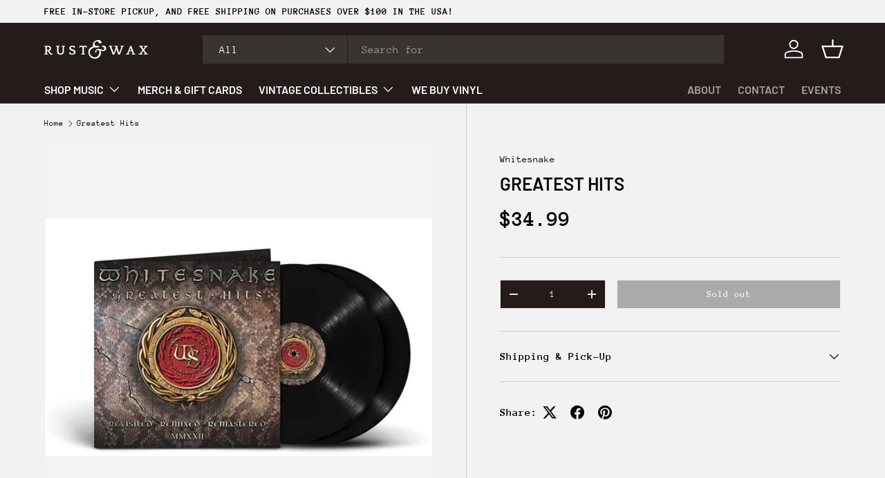

--- FILE ---
content_type: text/css
request_url: https://rustandwax.com/cdn/shop/t/11/assets/cart-items.css?v=153408895012390484581717191332
body_size: 192
content:
.free-shipping__notice{margin-bottom:0}.free-shipping-container{margin:calc(6 * var(--space-unit) * -1) 0;padding:calc(8 * var(--space-unit))}.free-shipping-container.color-scheme{--btn-bg-color: var(--heading-color);margin-bottom:calc(6 * var(--space-unit));padding:calc(6 * var(--space-unit)) calc(8 * var(--space-unit))}cart-drawer .free-shipping-container{margin:calc(var(--gutter) * -1) calc(var(--gutter) * -1) 0}.cart .free-shipping-container:not(.color-scheme){margin:0 0 calc(12 * var(--space-unit));padding:0}.free-shipping-notice__bar{height:8px;border-radius:var(--btn-border-radius);background-color:rgba(var(--text-color)/.2)}.free-shipping-notice__bar:after{content:"";display:block;width:var(--progress);height:100%;transition:width .3s ease-out;border-radius:var(--btn-border-radius);background-color:rgb(var(--btn-bg-color))}cart-items{position:relative}.cart-items tr{border-bottom:1px solid rgba(var(--text-color)/.15)}.cart-items td{border:0;vertical-align:top}.cart-item{grid-template-columns:64px auto;padding:2.4rem 0;transition:opacity .4s}.pointer-events-none .cart-item{opacity:.3}.cart-item:first-child{padding-top:0}.cart-item .price__current{font-size:1em}.cart-item .price__was{font-size:.8em}.cart-item .backorder{margin-top:calc(3 * var(--space-unit));font-size:.88em}.cart-item__image{grid-column:1/2;grid-row:1/4;padding:0}.cart-item__image img{width:100%;height:auto;max-height:200px;object-fit:contain}.cart-item__info{padding-top:calc(2 * var(--space-unit))}.cart-item__details,.cart-item__qty,.cart-item__total{grid-column:2/3;padding:0}.drawer--cart .cart-item__qty{--input-bg-color: var(--drawer-bg-color);--input-text-color: var(--drawer-text-color)}.cart-item__qty quantity-input{margin-inline-end:calc(2 * var(--space-unit))}.cart-item__qty .qty-input--combined .qty-input__btn,.cart-item__qty .qty-input__input{height:calc(14px + 2rem)}.cart-item__total{padding-top:calc(4 * var(--space-unit))}.cart-item__loader{position:absolute;z-index:1;top:50%;left:50%;margin-top:-20px}.cart-item__loader.is-loading{width:20px;margin-inline-start:calc(6 * var(--space-unit))}.cart-item__remove{transition:color .3s}.cart-item__remove path{transform-origin:50% 55%;transition:transform .2s}.cart-item__remove:hover{color:rgb(var(--link-color-og))}.cart-item__remove:hover path:nth-child(2){transform:scaleX(-1)}.cart:has([data-empty=true]) .cart__shipping-calculator{display:none}.dynamic-cart-btns [data-shopify-buttoncontainer]{justify-content:center;margin-right:0!important;margin-left:0!important}.dynamic-cart-btns [data-shopify-buttoncontainer]>li{flex:0 0 100%!important}.dynamic-cart-btns [data-shopify-buttoncontainer] [role=button]{border-radius:var(--btn-border-radius, 0)!important}.cart-recommendations .price__current{font-size:1em}.cart-recommendations .price__was{font-size:.8em}.cart-recommendations .slider-nav{right:0}@media (min-width: 750px){.dynamic-cart-btns>.dynamic-checkout__content>div{margin-top:calc(2 * var(--space-unit))}}@media (min-width: 768px){.cart-item{grid-template-columns:112px auto auto}.cart-item__details,.cart-item__qty{grid-column:2/3}.cart-item__total{grid-column:3/4;grid-row:1/4;padding-top:0;text-align:end}.cart-item__total .price__current{padding-inline-end:0}.cart-item__qty{grid-row:3/4;margin-top:0}cart-drawer .free-shipping-container{margin:calc(8 * var(--space-unit) * -1) calc(8 * var(--space-unit) * -1) 0}}
/*# sourceMappingURL=/cdn/shop/t/11/assets/cart-items.css.map?v=153408895012390484581717191332 */


--- FILE ---
content_type: text/javascript
request_url: https://cdn.shopify.com/extensions/019bb4f9-aed6-78a3-be91-e9d44663e6bf/pagefly-page-builder-215/assets/pagefly-product.js
body_size: 17513
content:
function _defineProperty(e,t,a){return(t=_toPropertyKey(t))in e?Object.defineProperty(e,t,{value:a,enumerable:!0,configurable:!0,writable:!0}):e[t]=a,e}function _toPropertyKey(e){e=_toPrimitive(e,"string");return"symbol"==typeof e?e:e+""}function _toPrimitive(e,t){if("object"!=typeof e||!e)return e;var a=e[Symbol.toPrimitive];if(void 0===a)return("string"===t?String:Number)(e);a=a.call(e,t||"default");if("object"!=typeof a)return a;throw new TypeError("@@toPrimitive must return a primitive value.")}class _pf_ProductImage{get boxId(){return this._boxId}get pId(){return this._pId}constructor(e){_defineProperty(this,"handleItemSelect",(e,t=!0)=>{var{limit:a,listLayout:r}=this.setting,a=a[this.device];(e=e.closest(_pf_ProductImage.selector.item))&&(this.active=this.index,this.index=Object.values(this.$Items).indexOf(e),this.active===this.index&&a%2==1||(this.switchImage(this.index,this.active,!0,t),r===_pf_LIST_LAYOUT.SLIDE&&this.handleSlideList(a)))}),this.$el=e,this.handleItemClick=this.handleItemClick.bind(this),this.handleItemSelect=this.handleItemSelect.bind(this),this.triggerClickAction=this.triggerClickAction.bind(this),this.init()}init(){this.initValue(),this.initDefault()}initValue(){var e=_pf_ProductImage.selector;this.device=_pf_getDevice(),this._pId=this.$el.getAttribute("data-product-id"),this.product=_pf_pageflyProducts[this.pId],this.setting=_pf_getFrontEndSettings(this.$el)||{},console.log("this.setting",this.setting),this.boxName=this.$el.closest(e.box)?.className,this._boxId=_pf_getProductBoxId(this.$el),this.$master=this.$el.querySelector(e.master),this.$MasterImg=this.$master.querySelector("img"),this.$List=this.$el.querySelector(e.list),this.$Paginator=this.$el.querySelectorAll(e.pagination+">span"),this.$Items=this.$el.querySelectorAll(e.item),this.itemLength=this.$Items.length,0!==this.itemLength&&(this.transform=new _pf_Transform(this.$List,this.setting,this.$Items[0],.5),this.activeIndex=0,this.active=0,this.index=0)}initDefault(){if(0!==this.itemLength){var a=this.setting.imageSource,r=_pf_pageflyProducts[this.pId]?.selected_or_first_available_variant||_pf_pageflyProducts[this.pId]?.variants[0];if(r){let e=r?.featured_image?.position,t=("variant"===a&&"number"==typeof e?setTimeout(()=>this.handleItemSelect(this.$Items[e-1],!1),500):(this.$Items[0]?.setAttribute("data-active","true"),this.$Paginator[0]?.setAttribute("data-active","true")),"");switch(this.device){case"all":t="pf-lg-hide";break;case"laptop":t="pf-md-hide";break;case"tablet":t="pf-sm-hide";break;case"mobile":t="pf-hide"}this.$Items.forEach(e=>{t&&e.classList.contains(t)&&e.setAttribute("hidden","hidden"),e.classList.remove("pf-lg-hide","pf-md-hide","pf-sm-hide","pf-hide")})}}}triggerClickAction(){var t=this.setting.clickAction;if(t===_pf_CLICK_ACTION.SHOW_FULLSCREEN)this.showImageGallery();else if(t===_pf_CLICK_ACTION.LINK_TO_PRODUCT){let e=this.$master.getAttribute("data-href");e&&window&&(t=()=>window.open(e,"_self"),_pf_isTrackingActive()&&-1<e.indexOf("/products/")&&window.gtag?window.gtag("event","pf_view_product",Object.assign({send_to:"pagefly",pf_view_product:1,pf_product_handle:e,pf_event:"view_product",event_callback:t},window.pfPageInfo)):t())}}run(){0!==this.itemLength&&(["mobile","tablet"].includes(this.device)?this.handleSwipe():this.handleHover(),this.$master.addEventListener("click",this.triggerClickAction),this.$Items.forEach(e=>e.addEventListener("click",this.handleItemClick)),this.$el.querySelector(_pf_ProductImage.selector.nextArrow)?.addEventListener("click",e=>{this.animating||this.$Items[this.index+1]&&this.handleItemSelect(this.$Items[this.index+1])}),this.$el.querySelector(_pf_ProductImage.selector.prevArrow)?.addEventListener("click",e=>{this.animating||this.$Items[this.index-1]&&this.handleItemSelect(this.$Items[this.index-1])}))}showImageGallery(){var e;this.imageGallery||(e=_pf_pageflyProducts[this.pId].media?.filter(e=>"image"===e?.media_type),this.imageGallery=new _pf_MediaGallery(e,document.body)),this.imageGallery.show(this.index)}updateByVariant(e){var e=e.featured_image;e&&(e=e.id,e)&&(e=this.$el.querySelector(`[data-img-id="${e}"]`))&&!e.getAttribute("data-active")&&this.handleItemSelect(e)}switchImage(e=this.index,a=this.active,r=!0,i=!0){var n=this.$Items[e].querySelector("img"),o=this.$Items[e].getAttribute("data-variant-id");if(!this.$MasterImg.classList.contains("pf-img-lazy")&&(this.$MasterImg.setAttribute("src",n.src),this.$MasterImg.setAttribute("srcset",n.srcset)),o&&this.$MasterImg.setAttribute("data-variant-id",o),r){this.$Items[a].removeAttribute("data-active"),this.$Paginator[a].removeAttribute("data-active"),this.$Items[e].setAttribute("data-active","true"),this.$Paginator[e].setAttribute("data-active","true");o=this.$master.querySelector("div.zoom-image");o&&(r=n.src,o.style.backgroundImage=`url('${r}')`,o.style.width=this.$MasterImg.width+"px",o.style.height=this.$MasterImg.height+"px");let t=this.$Items[e].getAttribute("data-img-id");a=this.product?.variants.find(e=>e.featured_image?.id.toString()===t);a&&i&&({variant_ids:n}=a.featured_image,r=this.product.pfCurrentVariant&&this.product.pfCurrentVariant[this.boxId||_pf_OUTSIDE_BOX_KEY]?.id,n.includes(r)||_pf_updateByCurrentVariant(this.pId,a,this.boxName,!1,!0))}}handleItemClick(e){let t=e.target;t=t.closest(_pf_ProductImage.selector.item),this.handleItemSelect(t)}handleSlideList(e){var t=(e-1)/2;let a=!0,r=(this.activeIndex+(this.index-this.active)<t&&(a=!1),this.index-(a?Math.floor(t):Math.ceil(t))),i=this.index+(a?Math.ceil(t):Math.floor(t));this.activeIndex=a?Math.floor(t):Math.ceil(t),r<0?(i-=r,r=0,this.activeIndex=this.index):i>this.itemLength-1&&(r-=i-this.itemLength+1,i=this.itemLength-1,this.activeIndex=this.index%e+1),this.$Items.forEach((e,t)=>{t<r||t>i?e.hasAttribute("hidden")||this.transform.hiddenList.push(e):e.hasAttribute("hidden")&&this.transform.showList.push(e)}),0<this.transform.hiddenList.length&&(this.animating=!0,this.transform.endCallback.push(()=>{this.animating=!1}),this.transform.run(a))}handleHover(){let a=100,{onHover:e,hoverAction:t}=this.setting,r=this.index,i=!1;if(t===_pf_HOVER_ACTION.NONE)return;if(t===_pf_HOVER_ACTION.MAGNIFIER){this.$master.setAttribute("data-magnifier","true");let e=()=>{window.innerWidth<991||setTimeout(()=>{_pf_initZoomImage(this.$master)},500)};return void(_pf_lazyLoad?this.$MasterImg.onload=()=>{e()}:e())}let n=null,o,s=(e===_pf_ON_HOVER.ALL_IMAGE?this.$MasterImg.addEventListener("mousemove",function(e){var t=()=>{(o=o||{}).x=e.offsetX,o.y=e.offsetY};o?(Math.abs(e.offsetX-o.x)>=a||Math.abs(e.offsetY-o.y)>=a)&&(r++,s(),t()):t()}):this.$MasterImg.addEventListener("mouseenter",()=>{n=setTimeout(c,300)}),this.$MasterImg.addEventListener("mouseleave",()=>{"number"==typeof n&&(clearTimeout(n),n=null),i&&(this.switchImage(this.index,this.active,!1),i=!1)}),()=>{r<0?r=this.itemLength-1:r>this.itemLength-1&&(r=0),this.switchImage(r,this.active,!1),i=!0}),c=()=>{switch(r=this.index,e){case _pf_ON_HOVER.NEXT_IMAGE:r++;break;case _pf_ON_HOVER.LAST_IMAGE:r--;break;case _pf_ON_HOVER.RANDOM_IMAGE:r=Math.floor(Math.random()*(this.itemLength-1))}s()}}handleSwipe(){let{listLayout:t,limit:e}=this.setting,a=e[this.device];var r=this.$MasterImg;let i=60,n=0,o=0,s=!1,c,d=_pf_pageflyProducts[this.pId].images,l=new _pf_SwipeTransition(this.$master,this.$MasterImg,d[this.index-1],d[this.index+1]);r.addEventListener("touchstart",e=>{e.stopPropagation(),!l.swiping&&e.changedTouches&&(n=e.changedTouches[0].clientX,o=e.changedTouches[0].clientY,l.setSrc(d[this.index-1],d[this.index+1]),l.start(),s=!1,c=void 0)},{passive:!0}),r.addEventListener("touchmove",e=>{var t,a;e.stopPropagation(),e.changedTouches&&(s=!0,t=e.changedTouches[0].clientX-n,a=e.changedTouches[0].clientY-o,c||0===this.index&&0<t||this.index===this.itemLength-1&&t<0||0==t||(void 0===(c=void 0===c&&10<Math.abs(t)?!1:c)&&10<Math.abs(a)&&(c=!0,l.resetStyle()),!1===c&&(e.cancelable&&e.preventDefault(),l.move(t))))},{passive:!1}),r.addEventListener("touchend",e=>{e.stopPropagation(),s||this.triggerClickAction(),e.changedTouches&&(e=e.changedTouches[0].clientX-n,!0===c||e<i&&e>-i||0===this.index&&0<e||this.index===this.itemLength-1&&e<0?l.reset(!c):(this.active=this.index,e>i&&this.index--,e<-i&&this.index++,this.index=this.index<0?0:this.index>=this.itemLength?this.itemLength-1:this.index,l.end(0<e),this.switchImage(this.index,this.active),t===_pf_LIST_LAYOUT.SLIDE&&this.handleSlideList(a))),c=void 0})}}_defineProperty(_pf_ProductImage,"selector",{box:'[data-pf-type="ProductBox"]',master:'[data-pf-type="MasterImage"]',list:'[data-pf-type="ProductImageList"]',pagination:'[data-pf-type="ProductImagePagination"]',item:'[data-pf-type="ImageItem"]',nextArrow:'[data-pf-nav="next"]',prevArrow:'[data-pf-nav="prev"]'});class _pf_SwipeTransition{get sign(){return this.isNext?-1:1}constructor(e,t,a,r){_defineProperty(this,"swiping",!1),_defineProperty(this,"isNext",!0),_defineProperty(this,"effect",window.__pf_image_swipeEffect||""),this.$master=e,this.$MasterImg=t,this.offsetWidth=this.$master.offsetWidth,this.offsetHeight=this.$master.offsetHeight,this.setSrc(a,r)}setSrc(e,t){this.nextSrc=t,this.prevSrc=e}start(){this.swiping=!0,this.isNext=null,this.$master.style.pointerEvents="none",this.offsetWidth=this.$master.offsetWidth||this.offsetWidth,this.offsetHeight=this.$master.offsetHeight||this.offsetHeight,this.$Wrapper=document.createElement("div"),this.$Wrapper.style.cssText=`position: absolute; width: ${this.offsetWidth}px; height: ${this.offsetHeight}px; overflow: hidden; pointer-events: none;`,this.$Mask=document.createElement("div"),this.$Mask2=document.createElement("div"),this.$Mask.id="mask1",this.$Mask2.id="mask2",this.$Img=this.$MasterImg.cloneNode(),this.$Img2=this.$MasterImg.cloneNode(),this.$Img2.src=this.nextSrc,this.$Mask.style.cssText=`position: absolute; width: ${this.offsetWidth}px; height: ${this.offsetHeight}px; display: flex; justify-content: center; align-items: center; overflow: hidden;`,this.$Mask2.style.cssText=`position: absolute; width: ${this.offsetWidth}px; height: ${this.offsetHeight}px; display: flex; justify-content: center; align-items: center; right: -${this.offsetWidth}px; overflow: hidden;`,this.$Mask.appendChild(this.$Img),this.$Mask2.appendChild(this.$Img2),this.$Wrapper.appendChild(this.$Mask),this.$Wrapper.appendChild(this.$Mask2),this.$master.appendChild(this.$Wrapper),this.$MasterImg.style.cssText="visibility: hidden"}setDirect(e){var t,a;e!==this.isNext&&(this.isNext=e,this.$Mask2.style.removeProperty("right"),this.$Mask2.style.removeProperty("left"),this.$Mask2.style.cssText+=e?`right: -${this.offsetWidth}px;`:`left: -${this.offsetWidth}px;`,e=e?this.nextSrc:this.prevSrc,this.$Img2.src=e,t=this.$Img.src.indexOf("/"),a=this.$Img.src.lastIndexOf("_"),t=this.$Img.src.slice(t,a),a=e.lastIndexOf("."),e=e.slice(0,a),this.$Img2.setAttribute("srcset",this.$Img2.srcset.replaceAll(t,e)))}moveByEffect(e){var t=window.__pf_image_swipeEffect;"slide"===t?(this.$Img.style.cssText=`transform: translateX(${-e}px);`,this.$Img2.style.cssText=`transform: translateX(${-this.sign*(Math.abs(e)-this.offsetWidth)}px);`):"carousel"!==t&&(this.$Img.style.cssText=`transform: translateX(${-e/2}px);`,this.$Img2.style.cssText=`transform: translateX(${-this.sign*(Math.abs(e/2)-this.offsetWidth/2)}px);`)}move(e){this.setDirect(e<0),this.$Mask.style.cssText+=`transform: translateX(${e}px);`,this.$Mask2.style.cssText+=`transform: translateX(${e}px);`,this.moveByEffect(e)}get endCSS(){let e=`transform: translateX(${-this.sign*this.offsetWidth/2}px);`;switch(this.effect){case"slide":e=`transform: translateX(${-this.sign*this.offsetWidth}px);`;break;case"carousel":e=""}return e}get resetCSS(){let e=`transform: translateX(${this.isNext?"-":""}${this.offsetWidth/2}px);`;switch(this.effect){case"slide":e=`transform: translateX(${this.sign*this.offsetWidth}px);`;break;case"carousel":e="transform: translateX(0px);"}return e}end(e){this.$Mask.style.cssText+=`transition: all ${_pf_SwipeTransition.TIME}s;`,this.$Mask2.style.cssText+=`transition: all ${_pf_SwipeTransition.TIME}s;`,this.$Img.style.cssText=`transition: all ${_pf_SwipeTransition.TIME}s;`+this.endCSS,this.$Img2.style.cssText=`transition: all ${_pf_SwipeTransition.TIME}s; transform: translateX(0);`,this.$Mask.style.cssText+=`transform: translateX(${e?"":"-"}${this.offsetWidth}px);`,this.$Mask2.style.cssText+=`transform: translateX(${e?"":"-"}${this.offsetWidth}px);`,setTimeout(()=>{this.resetStyle()},1e3*_pf_SwipeTransition.TIME)}resetStyle(){this.$MasterImg.style.cssText="",this.$Wrapper&&this.$master.removeChild(this.$Wrapper),this.$master.style.removeProperty("pointer-events"),this.$Wrapper=null,this.swiping=!1}reset(e=!0){this.$Mask.style.cssText+=`transition: all ${_pf_SwipeTransition.TIME}s;`,this.$Mask2.style.cssText+=`transition: all ${_pf_SwipeTransition.TIME}s;`,this.$Img.style.cssText=`transition: all ${_pf_SwipeTransition.TIME}s; transform: translateX(0);`,this.$Img2.style.cssText=`transition: all ${_pf_SwipeTransition.TIME}s;`+this.resetCSS,setTimeout(()=>{this.$Mask.style.cssText+="transform: translateX(0);",this.$Mask2.style.cssText+="transform: translateX(0);",setTimeout(()=>{e&&this.resetStyle()},1e3*_pf_SwipeTransition.TIME)},10)}}_defineProperty(_pf_SwipeTransition,"TIME",.7);class _pf_Transform{constructor(e,t,a,r=1){_defineProperty(this,"hiddenList",[]),_defineProperty(this,"showList",[]),_defineProperty(this,"endCallback",[]),_defineProperty(this,"getElCss",(e,t)=>{var a=this.hiddenList.length;let r="position: absolute;";return"h"===this.layout?r+=`${t?"right":"left"}: -${(this.gutter+this.width)*(t?e+1:a-e)}px;`:r+=`${t?"bottom":"top"}: -${(this.gutter+this.height)*(t?e+1:a-e)}px;`,r}),_defineProperty(this,"getListCss",e=>{var t=this.hiddenList.length;let a=`transition: transform ${this.time}s ease-in-out; pointer-events: none;`;return"h"===this.layout?a+=`transform: translateX(${e?"-":""}${(this.width+this.gutter)*t}px); `:a+=`transform: translateY(${e?"-":""}${(this.height+this.gutter)*t}px); `,a});var i=_pf_getDevice();this.$List=e,this.width=a?.offsetWidth,this.height=a?.offsetHeight,this.gutter=Number.parseInt(t?.spacing[i]),this.layout=t?.listPosition===_pf_LIST_POSITION.TOP||t?.listPosition===_pf_LIST_POSITION.BOTTOM?"h":"v",this.time=r}reset(){this.hiddenList.length=0,this.showList.length=0,this.endCallback.forEach(e=>"function"==typeof e&&e()),this.endCallback.length=0}run(a){var e=this.hiddenList.length;0<e&&this.showList.length===e&&(this.showList.forEach((e,t)=>{e.removeAttribute("hidden"),e.style.cssText=this.getElCss(t,a)}),this.$List.style.cssText=this.getListCss(a),setTimeout(()=>{this.hiddenList.forEach(e=>{e.setAttribute("hidden","hidden")}),this.showList.forEach(e=>{e.style.cssText=""}),this.$List.style.cssText="",this.reset()},1e3*this.time))}}let _pf_FORM_REGEX=/^Form\d*$/,_pf_FORM_BUTTON_REGEX=/^Form\d*\.Button\d*$/,_pf_pageflyLivePageRedirect=e=>{var t=window.Shopify?.designMode,a=(t?window:window.top).location;console.log("PageFly:: redirect data:",{url:e,isInShopifyThemeEditor:t}),a.href=e},_pf_handleTimberTheme=async()=>{var e=await window.getCart();window.ajaxCart.cartUpdateCallback(e)},_pf_handleBlumTheme=e=>{"function"==typeof window.SHTHelper.forceUpdateCartStatus&&window.SHTHelper.forceUpdateCartStatus(e)},_pf_lazyLoad=window.__pagefly_setting?.imageLazyLoad||!1,_pf_ShopifyFormatterPrefix={formatUnit:({value:e,unit:t})=>options.showUnit?e+" "+t:e+".0",formatRating:({value:e,scale_max:t},a)=>a.showMaxScale?e+"/"+t:e},_pf_formatShopifyDate=(t,e)=>{try{var a;return t?(a=e.dateFormat,_pf_format(new Date(t),_pf_DATE_FORMATS_METAFIELD[a])):null}catch(e){return console.error("===> Error formatting Shopify date:",e),t}},_pf_formatShopifyDateTime=(i,n)=>{try{var{dateFormat:o,showDate:s,showTime:c,timeFormat:d,showTimezone:l,isViewMode:p}=n,_=new Date(i);if(!i)return null;let e="",t="",a="",r=(s&&(e=p?o:_pf_DATE_FORMATS_METAFIELD[o]),c&&(t=p?"at "+d:"'at' "+_pf_TIME_FORMATS_METAFIELD[d]),l&&(a=p?"GMT%z":"'GMT'xx"),_pf_format(_,`${e} ${t} `+a));return r=p?`${e} ${t} `+a:r}catch(e){return console.error("===> Error formatting Shopify date and time:",i,e),null}},_pf_formatShopifyUrl=(t,e)=>{try{var{linkToUrl:a,linkText:r}=e;return a?`<a href="${t}" target="_blank">${r||t}</a>`:t}catch(e){return console.error("===> Error formatting Shopify URL:",e),t}},_pf_formatShopifyBoolean=(e,t)=>{var{trueValText:t,falseValText:a}=t;return e?t||String(e):a||String(e)},_pf_formatShopifyMoney=(t,a)=>{var{amount:t,currency_code:r}=t||{},a=(a||{}).showUnit;try{return(Number(t).toLocaleString("en-US")+" "+(a?r:""))?.replace(/,/g,".")}catch(e){return a?t+" "+r:t}},_pf_formatShopifyList=(e,t,a)=>{let{currentType:o,currentProps:s}=a||{},c=(s||{}).showUnit,d="";try{let n=t?.children?.[0]?.className;return Array.isArray(e)&&e.forEach((e="")=>{try{switch(o){case _pf_TYPE_METAFIELD.LIST_URL_FIELD:d+=`<li class='${n}'>${_pf_formatShopifyUrl(e,s)}</li>`;break;case _pf_TYPE_METAFIELD.LIST_RATING_FIELD:d+=`<li class='${n}'>${_pf_ShopifyFormatterPrefix.formatRating(e,s)}</li>`;break;case _pf_TYPE_METAFIELD.LIST_DATE_FIELD:d+=`<li class='${n}'>${_pf_formatShopifyDate(e,s)}</li>`;break;case _pf_TYPE_METAFIELD.LIST_DATE_TIME_FIELD:d+=`<li class='${n}'>${_pf_formatShopifyDateTime(e,s)}</li>`;break;default:var t,a,r,i;"object"==typeof e&&({value:t,unit:a,scale_max:r}=e||{},i=a||r||"",e=""+t+(c?" "+(_pf_UNIT_MAPPING_METAFIELD[i]||i):".0")),d+=`<li class='${n}'>${e}</li>`}}catch(e){d=""}}),d}catch(e){return d}},_pf_formatDataVariantMetafields=e=>{try{let t=[];let{currentType:a,currentKey:r,currentProps:i}=_pf_textToJsonUseVal(e?.[0])||{},n=a;var o=a?.match(_pf_REGEX_CHECK_LAST_WORD_BEFORE_UNDERSCORE);return o&&(n=o[1]),e.forEach(e=>{Array.isArray(e)&&(e={currentType:a,currentTypeGuard:n,currentProps:i,currentVariantId:e[1].id,currentKey:r,...e[0]},t.push(e))}),t}catch(e){return console.error("===> Error formatDataVariantMetafields:",e),[]}},_pf_GROUPTHOUGHT_THEME=["pipeline","story"],_pf_handleGroupThoughtThemes=async()=>{window.theme&&window.theme?.info?.name&&_pf_GROUPTHOUGHT_THEME.includes(window.theme?.info?.name)&&_pf_handleGroupThoughtThemePartner().catch(console.error)},_pf_handleGroupThoughtThemePartner=async()=>{var e=await window.getCart();document.dispatchEvent(new CustomEvent("theme:cart:change",{detail:{cart:e}})),document.querySelector('[data-drawer="drawer-cart"]')?.dispatchEvent(new CustomEvent("theme:drawer:open"))},_pf_handleThemeEditions=()=>{window.Shopify.getCart(e=>{var t=document.querySelector("[data-header-cart-count]");t&&(t.innerHTML=`(${e.item_count})`)})},_pf_handleThemeEmpire=()=>{fetch("/cart.json").then(e=>e.json()).then(e=>{e=new CustomEvent("cartcount:update",{detail:e});window.dispatchEvent(e)})},_pf_handleThemeHandy=()=>{},_pf_handleThemePacific=()=>{window.Shopify.getCart(e=>{window.$(".cart-item-count").html(e.item_count),window.$(".header-tools-cart").addClass("cart-has-content")})},_pf_handleThemeStartup=()=>{window.Shopify.getCart(e=>{document.dispatchEvent(new CustomEvent("cart:count",{detail:{count:e.item_count}}))})},_pf_handleThemeAtlantic=()=>{},_pf_handleThemeLaunch=()=>{window.Shopify.getCart(t=>{document.querySelectorAll(".cart-link .cart-count").forEach(e=>e.innerHTML=t.item_count),document.querySelectorAll(".header-cart-count").forEach(e=>e.classList.add("active"))})},_pf_handleThemeReach=()=>{window.Shopify.getCart(t=>{document.querySelectorAll("[data-cart-count]").forEach(e=>e.innerHTML=t.item_count)})},_pf_handleThemeGrid=()=>{},_pf_handleThemeVogue=()=>{window.Shopify.getCart(t=>{document.querySelectorAll("[data-cart-count]").forEach(e=>e.innerHTML=t.item_count)})},_pf_RED_PLUG_DESIGN_THEME=["Avenue"],_pf_handleRedPlugDesignThemes=async()=>{window.themeInfo&&window.themeInfo?.name&&_pf_RED_PLUG_DESIGN_THEME.includes(window.themeInfo?.name)&&_pf_handleRedPlugDesignTheme().catch(console.error)},_pf_handleRedPlugDesignTheme=async()=>{"function"==typeof window.CartDrop&&window.CartDrop(!1)},_pf_handleThemeOfStudioZash=()=>{var e=__pagefly_helper_store__.lastATCResult,t=document.querySelector("cart-notification");t.setActiveElement(document.activeElement),t.renderContents(e)};function _pf_convertSchemaToHtml(t,e=!1){let a="";if("root"===t?.type&&0<t?.children?.length)a+=e?`
          <div class="${!0===e?"rte":e}">
            ${_pf_convertSchemaToHtml(t.children)}
          </div>
          `:_pf_convertSchemaToHtml(t.children);else for(let e=0;e<t.length;e++){var r=t[e];switch(r?.type){case"paragraph":a+=_pf_buildParagraph(r);break;case"heading":a+=_pf_buildHeading(r);break;case"list":a+=_pf_buildList(r);break;case"list-item":a+=_pf_buildListItem(r);break;case"link":a+=_pf_buildLink(r);break;case"text":a+=_pf_buildText(r)}}return a}function _pf_buildParagraph(e){if(e?.children)return`<p>${_pf_convertSchemaToHtml(e?.children)}</p>`}function _pf_buildHeading(e){if(e?.children)return`<h${e?.level}>${_pf_convertSchemaToHtml(e?.children)}</h${e?.level}>`}function _pf_buildList(e){if(e?.children)return"ordered"===e?.listType?`<ol>${_pf_convertSchemaToHtml(e?.children)}</ol>`:`<ul>${_pf_convertSchemaToHtml(e?.children)}</ul>`}function _pf_buildListItem(e){if(e?.children)return`<li>${_pf_convertSchemaToHtml(e?.children)}</li>`}function _pf_buildLink(e){return`<a href="${e?.url}" title="${e?.title}" target="${e?.target}">${_pf_convertSchemaToHtml(e?.children)}</a>`}function _pf_buildText(e){return e?.bold?`<strong>${e?.value}</strong>`:e?.italic?`<em>${e?.value}</em>`:e?.value}async function _pf_DEPRECATED_handleFeaturedProductPrice(){let o=window.jQuery;o&&o('[data-pf-type="Shopify.FeaturedProduct"]').each((e,t)=>{o(t).find(".product__variants select").on("change",e=>{var t=o(e.target),a=t.closest(".pf-feature-product__infos").find(".pf-fp-pr"),t=t.find(":selected"),r=t.data("regular"),i=t.data("sale"),t=t.data("image");let n=e.target;for(;n&&"BODY"!==n.nodeName&&!n.querySelector(".pf-c");)n=n.parentNode;i&&(a.addClass("pf-p-hs"),parseInt(i)!==parseInt(r))?a.find(".pf-p-prr").removeClass("hide").html(i):a.find(".pf-p-prr").addClass("hide"),a.find(".pf-p-prs").html(r),t&&n.querySelector(".pf-feature-product__image img")&&n.querySelector(".pf-feature-product__image img").setAttribute("src",t)})})}async function _pf_handleDEPRECATEDelements(){_pf_DEPRECATED_handleFeaturedProductPrice().catch(console.log)}function _pf_querySelectorByRegex(e,t){e=e.querySelectorAll('[data-pf-type*="Form"]');return Array.from(e).filter(e=>t.test(e.getAttribute("data-pf-type")))}async function _pf_handleFormElements(){_pf_querySelectorByRegex(document,_pf_FORM_REGEX).forEach(e=>{var a=e.querySelector('input[name="form_type"]'),e=_pf_querySelectorByRegex(e,_pf_FORM_BUTTON_REGEX);if(0<e.length&&a){let t=a.value||a.getAttribute("value")||"";e.forEach(e=>{e.addEventListener("click",()=>{console.log("form submit",_pf_isTrackingActive(),window.gtag),_pf_isTrackingActive()&&"undefined"!=typeof window&&window.gtag&&("customer"===t||"contact"===t)&&(console.log("form submit",t),window.gtag("event","pf_form_submit",Object.assign({send_to:"pagefly",pf_event:"pf_form_submit",pf_form_type:t},window.pfPageInfo)))})})}})}async function _pf_runPaginationHelper(){_pf_storeSomeProductElements().catch(console.error),_pf_handleAction().catch(console.error),_pf_handleShopifyProductMedia().catch(console.error),_pf_handleShopifyProductMedia2().catch(console.error),_pf_handleDefaultVariant().catch(console.error),_pf_handleShopifyProductATC().catch(console.error),_pf_handleShopifyProductVariants().catch(console.error),_pf_handleShopifyProductImage().catch(console.error),_pf_handleShopifyProductQuantity().catch(console.error),_pf_handleProductCollectionDescription().catch(console.error),_pf_handleShopifyProductVariantSwatches().catch(console.warn),_pf_handleSPR().catch(console.error),window.__openUrl()}async function _pf_handleShopifyProduct(){_pf_storeSomeProductElements().catch(console.warn),_pf_handleShopifyProductMedia().catch(console.warn),_pf_handleShopifyProductMedia2().catch(console.warn),_pf_handleDefaultVariant().catch(console.warn),_pf_handleShopifyProductImage().catch(console.warn),_pf_handleShopifyProductBadge().catch(console.warn),_pf_handleShopifyProductVariants().catch(console.warn),_pf_handleShopifyProductATC().catch(console.warn),_pf_handleShopifyProductQuantity().catch(console.warn),_pf_handleProductCollectionDescription().catch(console.warn),_pf_handleShopifyProductList().catch(console.warn),_pf_handleDEPRECATEDelements().catch(console.warn),_pf_handleShopifyProductVariantSwatches().catch(console.warn),_pf_handleShopifyProductDynamicCheckout().catch(console.warn),_pf_handleFormElements().catch(console.warn)}async function _pf_storeSomeProductElements(){var e=document.querySelectorAll('[data-product-type="price"]'),t=document.querySelectorAll('[data-product-type="compare_at_price"]'),a=[...document.querySelectorAll('[data-pf-type="ProductATC2"]'),...document.querySelectorAll('[data-pf-type="ProductATC"]')],r=document.querySelectorAll('[data-pf-type="ProductMedia"]'),i=document.querySelectorAll(_pf_productMediaQueryString);_pf_storeElsInProductByType(e,"price"),_pf_storeElsInProductByType(t,"comparePrice"),_pf_storeElsInProductByType(a,"atc"),_pf_storeElsInProductByType(r,"media"),_pf_storeElsInProductByType(i,"media2")}function _pf_storeElemInProductByType(e,t){var a,r,i,n=e.getAttribute("data-product-id"),n=_pf_pageflyProducts[n];n&&(n[r=t+"Arr"]=n[r]||new Map,(i=e.closest('[data-pf-type="ProductBox"]'))?((a=n[r].get(_pf_getElemIdByClassname(i.className))||[]).push(e),n[r].set(_pf_getElemIdByClassname(i.className),a)):((i=n[r].get(_pf_OUTSIDE_BOX_KEY)||[]).push(e),n[r].set(_pf_OUTSIDE_BOX_KEY,i)),"atc"===t)&&({atcContents:a=new Map}=n,r=_pf_getElemIdByClassname(e.className),a.get(r)||(i=e.innerHTML,a.set(r,i),n.atcContents=a))}async function _pf_storeElsInProductByType(e,t){e.forEach(e=>{_pf_storeElemInProductByType(e,t)})}function _pf_getDefaultRequestConfig(){return JSON.parse(JSON.stringify({credentials:"same-origin",headers:{"X-Requested-With":"XMLHttpRequest","Content-Type":"application/json;"}}))}function _pf_fetchJSON(e,t){return fetch(e,t).then(e=>e.json())}function _pf_getCart(){return _pf_fetchJSON("/cart.js",_pf_getDefaultRequestConfig())}function _pf_cartAdd(e,t,a){var r=_pf_getDefaultRequestConfig();return r.method="POST",r.body=JSON.stringify({id:e,quantity:t,properties:a}),_pf_fetchJSON(window.Shopify?.routes?.root?window.Shopify.routes.root+"cart/add.js":"/cart/add.js",r)}function _pf_cartAddFromForm(e){var t=_pf_getDefaultRequestConfig();return delete t.headers["Content-Type"],t.method="POST",t.body=e,_pf_fetchJSON(window.Shopify?.routes?.root?window.Shopify.routes.root+"cart/add.js":"/cart/add.js",t)}function _pf_cartClear(){var e=_pf_getDefaultRequestConfig();return e.method="POST",_pf_fetchJSON("/cart/clear.js",e)}function _pf_cartUpdate(e){var t=_pf_getDefaultRequestConfig();return t.method="POST",t.body=JSON.stringify(e),_pf_fetchJSON("/cart/update.js",t)}function _pf_cartShippingRates(){return _pf_fetchJSON("/cart/shipping_rates.json",_pf_getDefaultRequestConfig())}async function _pf_createOrderItem(e){try{var t=await fetch(_pf_APP_PROXY_URL+"/order-item/create",{method:"POST",headers:{"Content-Type":"application/json"},body:JSON.stringify(e)});if(!t.ok)throw new Error("Bad response :<");var a=await t.json();if(!a.success)throw new Error(a.message)}catch(e){console.error(e instanceof Error?e.message:e)}}async function _pf_onCreateOrderItem(e){let{shouldTrackOrder:t,pfPageInfo:a,atcId:r,data:i,generatedId:n,product:o,pageType:s,pageId:c,collectionsOfProduct:d}=e;try{let e=n;if(t&&a){var l=await _pf_getCart();if(l){var p,_,f,u=l.items,h=u.find(e=>e.id===r&&!!e.properties[""+_pf_ATC_PF_ANALYTICS_ID]),{pf_page_name:m,pf_page_subject_id:g}=(h&&(i[`properties[${_pf_ATC_PF_ANALYTICS_ID}]`]=e=h.properties[""+_pf_ATC_PF_ANALYTICS_ID]),a),y=window.__pagefly_setting__?.shopDomain,E={_id:e,shopDomain:y,properties:{}};if(o&&({featured_image:p,title:_}=o,f={pageType:s,pageId:c,pageName:m,pageSubjectId:g,productPageImage:p,productName:_},Object.assign(E.properties,f)),d&&d instanceof Array){let r=[];d.forEach(e=>{var{id:e,title:t,image:a}=e,a=a?.src;r.push({collectionId:e,collectionTitle:t,collectionImageSrc:a})}),Object.assign(E.properties,{collectionsOfProduct:r})}await _pf_createOrderItem(E)}}}catch(e){console.log(e instanceof Error?e.message:e)}}function _pf_formcheck(i){console.log("validating...",i);var e=window._pagefly_form_fields_selector||'[name][required]:not([hidden]):not([type="file"]):not([type="hidden"])',e=i.querySelectorAll(e);let n=[];return e.forEach((e,t)=>{if(e.required&&!["hidden","file"].includes(e.type))if("radio"===e.type){let a=!1;var r=e.name;i.querySelectorAll(`input[name="${r}"]`).forEach((e,t)=>{e.value&&(a=!0)}),a||n.push(e)}else e.value||n.push(e)}),n}function _pf_checkLanguage(){var e=__pagefly_helper_store__.cart;return e.attributes&&e.attributes.ml_lang||window.Shopify.locale}function _pf_toFormData(e){let a=new FormData;return"function"==typeof a._asNative&&(a=a._asNative().fd),Object.entries(e).forEach(([e,t])=>{a.append(e,t)}),a}function _pf_ajaxCartUpdate(e){try{__pagefly_helper_store__.cart&&(__pagefly_helper_store__.lastATCResult=e,__pagefly_helper_store__.update(e));var t,{lastATCResult:a,autoCartUpdate:r}=__pagefly_helper_store__;r&&a&&window.Shopify?.theme?.name&&(_pf_handlePixelUnionThemes(t=window.__pagefly_theme_atc_check__||window.Shopify.theme.name),_pf_handleGroupThoughtThemes(),_pf_handleRedPlugDesignThemes(),_pf_handleRoarTheme(t),_pf_handleStudioZashTheme(t),_pf_handleBlumTheme(e),window.timber)&&window.ajaxCart?.cartUpdateCallback&&_pf_handleTimberTheme().catch(console.error)}catch(e){console.warn(e)}}function _pf_customDataForTheme(){var e=window.__pagefly_theme_atc_check__||window?.Shopify?.theme?.name;switch(!0){case/Cindy|Carla|Claudia/i.test(e):return{sections:"cart-notification-product,cart-notification-button,cart-icon-bubble"};case/BeYours/i.test(e):return{sections:"cart-icon-bubble,mini-cart"};default:return{}}}async function _pf_handleShopifyProductATC(){_pf_DEPRECATED_addToCartHelper().catch(console.log);var e=[...document.querySelectorAll('[data-pf-type="ProductATC"]'),...document.querySelectorAll('[data-pf-type="ProductATC2"]'),...document.querySelectorAll('[data-universal-type="ProductATC2"]')];if(console.log("productATCs",e),e.length)try{fetch("/cart.json").then(e=>{e.json().then(function(e){__pagefly_helper_store__.cart=e})}).catch(function(e){console.warn(e)})}catch(e){console.warn(e)}document.querySelectorAll('[data-pf-type="ProductText"][data-product-type="compare_at_price"]').forEach((e,t)=>{var a=e.getAttribute("data-product-id");_pf_pageflyProducts[a]&&(_pf_pageflyProducts[a].comparePrices=_pf_pageflyProducts[a].comparePrices||[],_pf_pageflyProducts[a].comparePrices.push(e))});let b=document.createElement("p");b.style.color="red",b.style.marginTop="15px",e.forEach(w=>{let I=w.closest("form");let{iconPos:A="left"}=_pf_getFrontEndSettings(w)||{},P=w.querySelectorAll('[data-pf-type="Icon"],[data-pf-type="Icon2"]');w.addEventListener("click",async t=>{t.preventDefault(),t.stopPropagation();let l=t.currentTarget,p=_pf_isTrackingActive()&&!window.ReCharge,_=_pf_pfPageSetting.pageId||_pf_pfSetting.pageId,f=_pf_pfPageSetting.pageType||_pf_pfSetting.pageType,u=l.getAttribute("data-checkout"),h=l.getAttribute("data-checkout-link");var r=l.getAttribute("data-product-id"),m=l.getAttribute("data-adding");let g=l.getAttribute("data-added"),y=_pf_pageflyProducts[r],E=_pf_pageflyProductCollections[r];var T=l.closest('[data-pf-type="ProductBox"]'),S=T&&T.className;if(y){let i;S=y.pfCurrentVariant&&y.pfCurrentVariant[_pf_getElemIdByClassname(S)||_pf_OUTSIDE_BOX_KEY];if(!(i=S&&S.id?S.id:l.getAttribute("data-current-variant")?l.getAttribute("data-current-variant"):y.selected_or_first_available_variant?.id||y?.variants[0]?.id))return console.warn("Variant have no product!");if(I){if(I.querySelector(".pplr-wrapper"))return I.checkValidity()?I.submit():void I.reportValidity();if(window.shopstorm?.apps?.productCustomizer)try{if(I.querySelector(".product-customizer-options")&&I.querySelector('input[type="file"]')){window.shopstorm.apps.productCustomizer.addOptionPricingItemToCart(r);var v=document.createElement("input");if(v.type="hidden",v.name="id",v.value=i,I.appendChild(v),I.checkValidity())return I.submit();I.reportValidity()}}catch(t){console.warn(t)}S=I.querySelector('[data-pf-type="InfiniteProductOption"]');if(S)if(!(window.validate_options&&await window.validate_options(r)))return;v=I.querySelector('[data-pf-type="InfiniteOptionsShopPad"]');if(v)if(v.querySelector('[data-uploadery-valid="false"]'))return;if("__pf_formcheck_callback"in window&&"function"==typeof window.__pf_formcheck_callback)if(!window.__pf_formcheck_callback(I))return;if(!I.checkValidity())return void I.reportValidity();S=_pf_formcheck(I);if(0<S.length){console.warn("missing field",S);let e=document.createElement("a");return e.style.color="#dc3545",e.textContent="Please fill all the required fields(*) before Add To Cart!",l.insertAfter(e),void setTimeout(()=>e.remove(),3e3)}}v=T?T.querySelector('[data-pf-type="ProductQuantity"] input'):y.quantityArr&&y.quantityArr.get(_pf_OUTSIDE_BOX_KEY)&&y.quantityArr.get(_pf_OUTSIDE_BOX_KEY)[0].querySelector("input"),S=v&&v.value||1;let a,e={};e=_pf_customDataForTheme(),window.__getPFCustomATCData&&"function"==typeof window.__getPFCustomATCData&&(e=window.__getPFCustomATCData(r));T={quantity:S,id:i,...e};let n=window.pfPageInfo,o=_pf_uuid(),s=(_pf_isTrackingActive()&&(v=(await _pf_getCart()).items,r=v.find(e=>e.id===i&&!!e.properties[""+_pf_ATC_PF_ANALYTICS_ID]),T[`properties[${_pf_ATC_PF_ANALYTICS_ID}]`]=r?r.properties[""+_pf_ATC_PF_ANALYTICS_ID]:o),I?("function"==typeof(a=new FormData(I))._asNative&&(a=a._asNative().fd),v=(S=I.querySelector('[name="id"]'))&&S.value,Number(v)||a.append("id",i),Object.entries(e).forEach(([e,t])=>{a.append(e,t)}),n&&p&&T[`properties[${_pf_ATC_PF_ANALYTICS_ID}]`]&&a.append(`properties[${_pf_ATC_PF_ANALYTICS_ID}]`,T[`properties[${_pf_ATC_PF_ANALYTICS_ID}]`])):a=_pf_toFormData(T),l.textContent),c=l.children,d=("ProductATC"===l.dataset.pfType?Array.from(c).forEach(e=>e.style.display="none"):"ProductATC2"!==l.dataset.pfType&&"ProductATC2"!==l.dataset.universalType||(l.textContent=""),document.createElement("span"));if(d.textContent=m,l.append(d),P&&P.forEach(e=>{"left"===A?w.prepend(e):w.append(e)}),l.setAttribute("disabled","true"),_pf_isTrackingActive()){let e="add_to_cart";if("undefined"!=typeof window){if(!window.gtag)return;window.gtag("event","pf_add_to_cart",Object.assign({pf_add_to_cart:sessionStorage.getItem(e)?0:1,send_to:"pagefly",pf_product_id:i,pf_event:"add_to_cart",event_callback:()=>{sessionStorage.setItem(e,"true")}},window.pfPageInfo))}}return _pf_cartAddFromForm(a).then(async e=>{console.log("PF ATC Result: ",e);var{status:t,description:a}=e;if(422<=t)l.parentElement.append(b),b.textContent="* "+a;else{d.textContent=g;let t={shouldTrackOrder:p,pfPageInfo:n,atcId:i,data:e,generatedId:o,product:y,pageType:f,pageId:_,collectionsOfProduct:E};a=new Promise(async e=>{await _pf_onCreateOrderItem(t),e("Created order item")});switch(await Promise.race([a,_pf_timeoutPromise()]),console.info("After ATC action: ",u),u){default:case"same":_pf_ajaxCartUpdate(e);break;case"cart":console.log("checkout..."),_pf_pageflyLivePageRedirect("/cart");break;case"checkout":console.log("checkout...");var r=_pf_checkLanguage();_pf_pageflyLivePageRedirect("/checkout"+(r?"?locale="+r:""));break;case"link":_pf_pageflyLivePageRedirect(h)}}if(setTimeout(()=>{d.remove(),"ProductATC"===l.dataset.pfType?Array.from(c).forEach(e=>e.style.display="inline-block"):"ProductATC2"!==l.dataset.pfType&&"ProductATC2"!==l.dataset.universalType||(l.textContent=s),P&&P.forEach(e=>{"left"===A?w.prepend(e):w.append(e)}),l.removeAttribute("disabled"),b.remove()},t<300?1e3:1500),!(422<=t))return e}).catch(e=>{throw new Error(e)})}})})}async function _pf_DEPRECATED_addToCartHelper(){let s=window.jQuery;s&&(s('a[data-action="AddToCart"]').length&&_pf_getCart().then(e=>{__pagefly_helper_store__.cart=e}),s(document).click(n=>{if("AddToCart"===n.target.getAttribute("data-action")){let t=s(n.target),a=(n.preventDefault(),n.stopPropagation(),t.data("text")),r=t.data("checkout");var n=t.siblings('[name="quantity"]'),n=n.length?n.eq(0).val():1,o=t.data("variation");let e;e=t.find("span").data("variant");n={quantity:n,id:e=!o&&e?e:t.closest("form").find("select").val()};t.addClass("is-loading");let i=t.children().eq(0);i.addClass("pfa pfa-spinner pfa-spin"),i.text(""),s.ajax({type:"POST",url:window.Shopify?.routes?.root?window.Shopify?.routes?.root+"cart/add.js":"/cart/add.js",dataType:"text json",data:n,error:e=>{422===e.status&&(e=JSON.parse(e.responseText),t.html(`<p>${e.description}</p>`))},success:e=>{i.removeClass("pfa pfa-spinner pfa-spin"),t.removeClass("is-loading"),t.addClass("is-added"),i.text("Added"),_pf_ajaxCartUpdate(e),r?(async()=>{var e=_pf_checkLanguage();window.open(window.location.origin+"/checkout"+(e?"?locale="+e:""),"_self")})():setTimeout(()=>{i.text(a),t.removeClass("is-added")},2e3)}})}}))}function _pf_updateATCTextButtonOnChangeVariant(e,t,a){var r;e&&a?.available?(e.removeAttribute("disabled"),r=_pf_getElemIdByClassname(e.className),t=t.get(r),e.querySelector("span")?(r=(r=(r=(new DOMParser).parseFromString(`<div>${t}</div>`,"text/xml"))?.firstElementChild?.querySelector('[data-pf-type="Text"]')||r?.firstElementChild)?r.innerHTML.trim().replace("/>","></i>"):"Add to Cart",e.querySelector("span").innerHTML=r):e.innerHTML=t):e&&(e.setAttribute("disabled","true"),r=window.__pf_unavailable_text||"Unavailable",t=a?e.getAttribute("data-soldout")||"Sold Out":r,e.querySelector("span")?e.querySelector("span").innerHTML=t:e.innerHTML=`<span>${t}</span>`)}async function _pf_handleShopifyProductBadge(){document.querySelectorAll('[data-pf-type="ProductBadge"]').forEach((e,t)=>{_pf_storeElemInProductByType(e,"badge");var a=e.getAttribute("data-product-id"),r=_pf_pageflyProducts[a];_pf_isValidCondition(a,_pf_getFrontEndSettings(e))&&e.removeAttribute("hidden"),_pf_updateProductBadgeByVariant([e],r?.selected_or_first_available_variant),_pf_updateProductBadgeByVariant([e],r?.selected_or_first_available_variant)&&(e.style.display="none")})}function _pf_isValidCondition(e,t){var{applyCondition:t=!1,tags:a=[],collectionSource:r="",collectionIds:i=[]}=t;if(!t)return!0;t=_pf_pageflyProducts[e].tags;let n=a?.split(",").map(e=>e.trim().toLowerCase()).filter(e=>""!==e)||[],o=window.__pagefly_product_collections[e].map(e=>""+e.id);a=!!t.some(e=>n.includes(e.toLowerCase())),e="custom"===r&&!!i.filter(e=>o.includes(e)).length,t="all"===r&&o.length===window.__pagefly_collections_count;return a||e||t}function _pf_updateProductBadgeByVariant(o,s){let e=!1;var t,a;return o&&s&&("number"==typeof(t=(t=window.__pagefly_variant_stock||{})[s.id])&&(a=o[0].querySelector("[data-badge-type='stock']"))&&(a.textContent=t),e=(()=>{let{price:e,compare_at_price:t}=s,a=0,r=parseFloat(e||"0"),i=parseFloat(t||"0");i>r&&0!==i&&(a=100-Math.round(r/i*100));var n=o[0].querySelectorAll("[data-badge-type='discount']");return!(!n.length||0!==a)||(n.forEach(e=>{e.textContent=0<a?""+a:""}),!1)})()),o?.length&&(o[0].style.display=e?"none":"block"),e}async function _pf_handleProductCollectionDescription(){var e=document.querySelectorAll('[data-pf-type="ProductDescription"][data-product-type="content"]:not([data-loaded-des="true"])'),t=document.querySelectorAll('[data-pf-type="CollectionDescription"][data-collection-type="description"]:not([data-loaded-des="true"])'),a=document.querySelectorAll('[data-pf-type="ArticleExcerpt"]:not([data-loaded-des="true"])');let r=r=>{var e=r.getAttribute("data-compact");r.getAttribute("data-loaded-des")||r.setAttribute("data-loaded-des","true");let i=r.innerHTML.replace(/<meta charset="utf-8"[^>]*>|(<style>((.|\s)*?)<\/style>)|(<script((.|\s)*?)<\/script>)/g,"");if(e){var n=r.getAttribute("data-show-button");let a=_pf_truncateText(i,parseInt(e),"false"!==n);if(a.length<i.length){r.setAttribute("data-collapse","true");let e=r.getAttribute("data-more"),t=(e=e&&e.trim()||"More",r.getAttribute("data-less"));t=t&&t.trim()||"Less","false"!==n&&(a=`${a} <a href="#" class="pf-read-more">${e.replace(/</g,"&lt;").replace(/>/g,"&gt;")}</a>`),r.innerHTML=a,"false"!==n&&(r.onmousedown=function(e){e=e.target.closest(".pf-read-more");e&&(e.onclick=function(e){e.preventDefault(),"true"===r.getAttribute("data-collapse")?(r.innerHTML=i.concat(` <a href="#" class="pf-read-more">${t.replace(/</g,"&lt;").replace(/>/g,"&gt;")}</a>`),r.setAttribute("data-collapse","false")):(r.innerHTML=a,r.setAttribute("data-collapse","true"))})})}else r.innerHTML=i}else r.innerHTML=i};Array.from(e).forEach(e=>r(e)),Array.from(t).forEach(e=>r(e)),Array.from(a).forEach(e=>r(e))}async function _pf_handleShopifyProductDynamicCheckout(){var e=document.querySelectorAll('[data-pf-type="ProductDynamicCheckout"]');0<e.length&&e.forEach(e=>{e.addEventListener("click",()=>{_pf_isTrackingActive()&&"undefined"!=typeof window&&window.gtag&&window.gtag("event","pf_dynamic_checkout",Object.assign({send_to:"pagefly",pf_event:"pf_dynamic_checkout"},window.pfPageInfo))});var t=e.getAttribute("data-value"),a=e.querySelector(".shopify-payment-button__button--unbranded"),a=(a&&(a.innerHTML=t),e.closest('[data-pf-type="ProductBox"]')),t=e.querySelector('input[name="id"]');1<a?.querySelectorAll('[name="id"]').length&&t?.remove()})}function _pf_getProductBoxId(e){e=e?.closest('[data-pf-type="ProductBox"]');return _pf_getElemIdByClassname(e?.className)}function _pf_storeInstanceInProductByType(e,t){var a,r,i=e.pId,i=_pf_pageflyProducts[i];i&&(t=t+"Instances",a=e.boxId||_pf_OUTSIDE_BOX_KEY,i[t]=i[t]||new Map,(r=i[t].get(a)||[]).push(e),i[t].set(a,r))}function _pf_initOutSideCurrentVariantFromProductImage(e){var t;e.closest('div[data-pf-type="ProductBox"]')||(e=e.getAttribute("data-product-id"),(e=_pf_pageflyProducts[e])&&!e.pfCurrentVariant&&e.variants&&(t=e.selected_or_first_available_variant||e.variants[0],e.pfCurrentVariant={},e.pfCurrentVariant[""+_pf_OUTSIDE_BOX_KEY]=t,_pf_updateOutsideBoxByVariant(e,t,!0)))}async function _pf_handleShopifyProductImage(){document.querySelectorAll('div[data-pf-type="ProductImage"]').forEach(e=>{var t;e?.hasAttribute("data-product-id")&&(_pf_storeInstanceInProductByType(t=new _pf_ProductImage(e),"image"),_pf_initOutSideCurrentVariantFromProductImage(e),t.run())})}async function _pf_renderPagination(){var e=document.getElementsByClassName("pf-bpa");if(!e.length)return null;Array.from(e).map(e=>_pf_renderPageIndexes(e,0))}function _pf_getPageMap(t,e){var a=[1];if(t<=5)for(let e=2;e<=t;e++)a.push(e);else 1<e-1&&a.push(e-1),1<e&&a.push(e),e+1<=t&&a.push(e+1),e+2<=t&&a.push(t);return a}function _pf_appendPageIndex(i,n,e){var o=document.createElement("a");if(n===e&&(o.className+="currentPage"),o.innerText=""+n,!isNaN(n)){o.href="#",o.setAttribute("data-order",""+n);let a=i.getAttribute("data-private");let t=i.getAttribute("data-next-page").split("page=")[0],r=document.querySelectorAll(`[data-private="${a}"]`)[0];o.addEventListener("click",e=>{e.preventDefault(),fetch(t+"page="+n).then(e=>e.text()).then(e=>{e=(new DOMParser).parseFromString(e,"text/html");let t="";e.querySelectorAll(a+" .pf-c").forEach(e=>(t+=e.outerHTML,e.outerHTML));e=document.querySelectorAll(""+a)[0];[].slice.call(e.getElementsByClassName("pf-c")).map(e=>e.remove()),r.parentElement.insertAdjacentHTML("beforebegin",t)}),i.innerHTML="",_pf_renderPageIndexes(i,n)})}i.appendChild(o)}function _pf_renderPageIndexes(t,a=0){var r=_pf_getPageMap(parseInt(t.getAttribute("data-page")),a=a||parseInt(t.getAttribute("data-current")));_pf_appendPageIndex(t,1,a);for(let e=1;e<r.length;e++)r[e-1]+1<r[e]&&_pf_appendPageIndex(t,"...",a),_pf_appendPageIndex(t,r[e],a)}async function _pf_handleProductPagination(){var e=document.querySelectorAll(".pf-cmIpgn a");Array.from(e).forEach(l=>{l.addEventListener("click",e=>{e.preventDefault(),l.parentElement.parentElement.classList.add("pf-loading");let o=new URL(window.location.href);e=new URL(l.href).searchParams.get("page");o.searchParams.set("page",e);let s=""+l.parentElement.getAttribute("data-selector"),c=""+l.closest("[data-pf-type]")?.getAttribute("data-pf-type"),d={scrollY:window.scrollY};fetch(o.href).then(e=>e.text()).then(e=>{let t=!1;l.classList.contains("pf-cmIldm")?(r=l.getAttribute("data-total"),a=o.searchParams.get("page"),t=!0,r===a?(c?.includes("ArticleList")?l.innerText="No more post":l.innerText="No more product",l.setAttribute("disabled","disabled")):(r=parseInt(a)+1,o.searchParams.set("page",r.toString()),l.href=o.href)):([...l.parentElement.children].forEach(e=>{e!==l&&e.classList.remove("pf-cmIatv")}),l.classList.add("pf-cmIatv"));var a=document.querySelector(s),r=(new DOMParser).parseFromString(e,"text/html").querySelector(s),e=r.querySelectorAll(":scope > div:not(.pf-cmIpgn)");let i=[],n=(e.forEach(e=>{e=e.querySelectorAll("script");if(e.length){let t=document.createElement("script");e.forEach(e=>t.innerHTML+=e.innerHTML),i.push(t)}}),a.querySelectorAll("script").forEach((e,t)=>{i[t]&&e.replaceWith(i[t])}),t&&l.parentElement.before(...e),Array.from(a.querySelectorAll('[data-pf-type^="ArticleBox"], [data-pf-type^="ProductBox"]')));e=Array.from(r.querySelectorAll('[data-pf-type^="ArticleBox"], [data-pf-type^="ProductBox"]'));t||_pf_hideElementIfNotFound(n,e),e.forEach((e,t)=>n[t].replaceWith(e)),l.parentElement.parentElement.classList.remove("pf-loading"),l.classList.contains("pf-cmIldm")||(r=a.getBoundingClientRect().top-document.body.getBoundingClientRect().top-100,_pf_smoothScroll(r,800)),"__pf_loadmore_callback"in window&&Array.isArray(window.__pf_loadmore_callback)&&window.__pf_loadmore_callback.forEach(e=>{"function"==typeof e&&e(d)}),_pf_runPaginationHelper(),_pf_handleShopifyProductBadge(),window.jdgm?.customizeBadges&&window.jdgm.customizeBadges()}).then(()=>{window.$?.aliReviewsAddRatingCollection&&window.$.aliReviewsAddRatingCollection(),window.SealSubs?.refresh&&window.SealSubs.refresh(),_pf_reloadLaiElement(),_pf_reloadAreviewsElement(),"function"==typeof window.printReviewRatings&&window.printReviewRatings(),window.__handleSideEffectForOtherApp&&"function"==typeof window.__handleSideEffectForOtherApp&&window.__handleSideEffectForOtherApp()}).catch(e=>console.log(e))})})}async function _pf_handleShopifyProductList(){_pf_renderPagination().catch(console.error),_pf_handleProductPagination().catch(console.error)}async function _pf_handleShopifyProductQuantity(){await _pf_storeElsInProductByType(document.querySelectorAll('div[data-pf-type="ProductQuantity"]'),"quantity"),setTimeout(()=>{function t(r){r.forEach(e=>{let i;async function n(a){i&&r.forEach(e=>{var t=i.querySelector("input")||e.querySelector("input"),e=i.querySelector("[data-quantity-action='decrease']")||e.querySelector("[data-quantity-action='decrease']");1===(t.value=a)?e?.setAttribute("disabled","disabled"):e?.removeAttribute("disabled")})}var t,a;e&&(t=e.querySelector("input")?.value,a=e.querySelector("[data-quantity-action='decrease']"),1===Number(t)&&a&&a.setAttribute("disabled","disabled"),!e.getAttribute("listener"))&&(e.addEventListener("click",function(t){var a=t.target,r=t.currentTarget;if(i=t.currentTarget,t=a.closest("[data-quantity-action]")){a=t.getAttribute("data-quantity-action"),t=r.querySelector("input"),r=parseInt(t.value,10)||0;let e="increase"===a?r+1:r-1;n(e=e<1?1:e).catch(console.error)}}),e.querySelector("input")?.addEventListener("blur",function(e){(e=e.target.closest("input"))&&n(parseInt(e.value,10)||0).catch(console.error)}),e.setAttribute("listener","true"))})}Object.keys(_pf_pageflyProducts).forEach(e=>{e&&(e=_pf_pageflyProducts[e])&&e.quantityArr&&e.quantityArr.forEach(t)})},100)}async function _pf_handleShopifyProductRecommendations(){let productRecommendationsSections=document.querySelectorAll(".pf-r.pf-r-ew.pf-product-recommendations");productRecommendationsSections.length&&productRecommendationsSections.forEach(async(productRecommendationsSection,index)=>{let productId=productRecommendationsSection.getAttribute("data-product-id"),res=(window.__pageflyProducts=window.__pageflyProducts||{},await fetch(productRecommendationsSection.dataset.url)),res2=await fetch("/recommendations/products.json?product_id="+productId),text=await res.text(),html=document.createElement("div"),res2JSON=(html.innerHTML=text,await res2.json()),pf_product=(window.__pageflyProducts=res2JSON.products.reduce((e,t)=>({...e,[t.id]:t}),window.__pageflyProducts),productRecommendationsSection.innerHTML=html.querySelectorAll(".pf-r.pf-r-ew.pf-product-recommendations")[index].innerHTML,document.querySelector(".pf-r.pf-r-ew.pf-product-recommendations")),arr_pf_product=pf_product.getElementsByTagName("script");for(let i=0;i<arr_pf_product.length;i++)eval(arr_pf_product[i].innerHTML)})}function _pf_format(e,t){var a=e=>e<10?"0"+e:e;let r={yyyy:e.getFullYear(),yy:String(e.getFullYear()).slice(-2),MM:a(e.getMonth()+1),M:e.getMonth()+1,dd:a(e.getDate()),d:e.getDate(),HH:a(e.getHours()),H:e.getHours(),mm:a(e.getMinutes()),m:e.getMinutes(),ss:a(e.getSeconds()),s:e.getSeconds()};return t.replace(/yyyy|yy|MM|M|dd|d|HH|H|mm|m|ss|s/g,e=>r[e])}function _pf_formatShopifyListColor(r,e){try{let a=document.createElement("div");return e.forEach(e=>{var t=r.childNodes[0].cloneNode(!0);t instanceof HTMLElement&&(t.style.backgroundColor=e,a.appendChild(t))}),a.innerHTML}catch(e){return null}}function _pf_formatMoney(e="0",t=_pf_pfSetting.moneyFormat){let a="";var r=/\{\{\s*(\w+)\s*}}/;if(!t)return e;function i(e,t){return void 0===e?t:e}function n(e,t,a,r){return t=i(t,2),a=i(a,","),r=i(r,"."),isNaN(e)||null==e?0:(t=(e=(e/100).toFixed(t)).split("."))[0].replace(/(\d)(?=(\d\d\d)+(?!\d))/g,"$1"+a)+(t[1]?r+t[1]:"")}switch("string"==typeof e&&(e=e.replace(".","")),t.match(r)[1]){case"amount":a=n(e,2);break;case"amount_no_decimals":a=n(e,0);break;case"amount_with_comma_separator":a=n(e,2,".",",");break;case"amount_no_decimals_with_comma_separator":a=n(e,0,".",",");break;case"amount_with_apostrophe_separator":a=n(e,2,"'",".");break;case"amount_with_space_separator":a=n(e,2," ",",");break;case"amount_no_decimals_with_space_separator":a=n(e,0," "," ");break;case"amount_with_period_and_space_separator":a=n(e,2," ",".")}return t.replace(r,a)}function _pf_getProductObjectFromProductElement(e){e=parseInt(e.getAttribute("data-product-id"));return _pf_pageflyProducts[e]||{}}async function _pf_handleShopifyProductVariantSwatches(){document.querySelectorAll('div[data-pf-type="ProductVariantSwatches"]').forEach((d,e)=>{if(!(d.childElementCount<=1)){_pf_storeElemInProductByType(d,"swatches");let t=d.closest('[data-pf-type="ProductBox"]'),r=(t||document)?.querySelectorAll('[data-pf-type="ProductVariantMetafield"]')||[],i=t&&t.className,n="true"===d.getAttribute("data-combined"),o=parseInt(d.getAttribute("data-product-id"));var a=_pf_getProductObjectFromProductElement(d);let s=a?.variants||[],c=d.querySelectorAll(".pf-option-swatches");a=a?.selected_or_first_available_variant||s[0];a&&_pf_handleToggleVariantMetafield({...a,variantProductId:o,isOutSideBoxProduct:!t},r),d.addEventListener("change",e=>{let a;if(n)if("dropdown"===d.getAttribute("data-display")){let t=e.target;a=s.find(e=>e.id.toString()===t.value)}else{let t=e.target;a=s.find(e=>e.id.toString()===t.value)}else{let t=Array.from(c).map(e=>("dropdown"===e.getAttribute("data-swatch-type")?e.querySelector("select"):e.querySelector("input:checked")).value).join(" / ");a=s.find(e=>e.title===t),_pf_updateByCurrentVariant(o,a,i,!0,!1,e.target)}a&&(_pf_updateByCurrentVariant(o,a,i,!0,!1,e.target),"product"===_pf_getPageTypeFromPFPageSetting()&&window.history.replaceState(null,null,a?.id?"?variant="+a.id:""),_pf_handleToggleVariantMetafield({...a,variantProductId:o,isOutSideBoxProduct:!t},r))})}})}function _pf_handleToggleVariantMetafield(o,e){let{variantProductId:s,isOutSideBoxProduct:c}=o||{};e.forEach(t=>{if(t){var a=t.querySelector(".variant-metafields"),r=t.querySelector('[data-pf-type="VariantMetafieldValue"]'),i=t.getAttribute("data-product-id");if(r&&(!c||Number(i)===Number(s))){var i=(_pf_formatDataVariantMetafields(_pf_textToJsonUseVal(a?.textContent))||[]).find(e=>e.currentVariantId===o?.id)||{},a=i.currentKey,a=i?.[a],a="string"==typeof a?a.trim().replace(/\n/g,"<br>"):a,n=!_pf_VALUE_NOT_SATISFY_METAFIELD.includes(a),t=(t.style.cssText=n?"":"visibility: hidden; position: absolute;",i?.currentType?.startsWith("list."));let e=t?r?.childNodes?.[0]:r;e||(e=document.createElement("div"),r.appendChild(e)),n&&_pf_updateBoxValueVariantMetafield(i,r,e,a)}}})}function _pf_updateBoxValueVariantMetafield(e,t,a,r){var{currentType:i,currentProps:n}=e||{};switch(i){case _pf_TYPE_METAFIELD.COLOR_FIELD:t.style.setProperty("--color",r);break;case _pf_TYPE_METAFIELD.LIST_COLOR_FIELD:a.innerHTML=_pf_formatShopifyListColor(a,r);break;case _pf_TYPE_METAFIELD.DATE_TIME_FIELD:case _pf_TYPE_METAFIELD.DATE_FIELD:var o=(i===_pf_TYPE_METAFIELD.DATE_TIME_FIELD?_pf_formatShopifyDateTime:_pf_formatShopifyDate)(r,n);a.innerHTML=o;break;case _pf_TYPE_METAFIELD.NUMBER_INTEGER_FIELD:a.innerHTML=parseInt(r).toLocaleString("en-US");break;case _pf_TYPE_METAFIELD.NUMBER_DECIMAL_FIELD:a.innerHTML=parseFloat(r).toLocaleString("en-US");break;case _pf_TYPE_METAFIELD.WEIGHT_FIELD:case _pf_TYPE_METAFIELD.DIMENSION_FIELD:case _pf_TYPE_METAFIELD.VOLUME_FIELD:a.innerHTML=_pf_ShopifyFormatterPrefix.formatUnit(r,n);break;case _pf_TYPE_METAFIELD.MULTI_LINE_TEXT_FIELD:case _pf_TYPE_METAFIELD.SINGLE_LINE_TEXT_FIELD:a.innerHTML=r;break;case _pf_TYPE_METAFIELD.BOOLEAN_FIELD:a.innerHTML=_pf_formatShopifyBoolean(r,n);break;case _pf_TYPE_METAFIELD.RATING_FIELD:a.innerHTML=_pf_ShopifyFormatterPrefix.formatRating(r,n);break;case _pf_TYPE_METAFIELD.URL_FIELD:a.outerHTML=_pf_formatShopifyUrl(r,n);break;case _pf_TYPE_METAFIELD.MONEY_FIELD:a.innerHTML=_pf_formatShopifyMoney(r,n);break;case _pf_TYPE_METAFIELD.LIST_DATE_TIME_FIELD:case _pf_TYPE_METAFIELD.LIST_DATE_FIELD:case _pf_TYPE_METAFIELD.LIST_NUMBER_INTEGER_FIELD:case _pf_TYPE_METAFIELD.LIST_NUMBER_DECIMAL_FIELD:case _pf_TYPE_METAFIELD.LIST_VARIANT_REFERENCE_FIELD:case _pf_TYPE_METAFIELD.LIST_PRODUCT_REFERENCE_FIELD:case _pf_TYPE_METAFIELD.LIST_FILE_REFERENCE_FIELD:case _pf_TYPE_METAFIELD.LIST_PAGE_REFERENCE_FIELD:case _pf_TYPE_METAFIELD.LIST_IMAGE_REFERENCE_FIELD:case _pf_TYPE_METAFIELD.LIST_META_OBJECT_FIELD:case _pf_TYPE_METAFIELD.LIST_WEIGHT_FIELD:case _pf_TYPE_METAFIELD.LIST_VOLUME_FIELD:case _pf_TYPE_METAFIELD.LIST_RATING_FIELD:case _pf_TYPE_METAFIELD.LIST_DIMENSION_FIELD:case _pf_TYPE_METAFIELD.LIST_SINGLE_LINE_TEXT_FIELD:case _pf_TYPE_METAFIELD.LIST_URL_FIELD:t.innerHTML=_pf_formatShopifyList(r,t,{currentType:i,currentProps:n});break;default:a.innerHTML=_pf_convertSchemaToHtml(r)}}function _pf_updateOneSwatchesByValue(i,e,n=[]){var t="true"===i.getAttribute("data-combined");let o=i.getAttribute("data-sw-id"),s=i.getAttribute("data-product-id");t?"dropdown"===i.getAttribute("data-display")?(t=i?.querySelector('select:not([name="id"])'))&&t.value!==e.id?.toString()&&(t.value=e.id):(t=i.querySelector(`input[type='radio'][value*='${e.id}']`))&&!t.checked&&(t.checked=!0):e.options.forEach((e,t)=>{var a,r=i.querySelector(`[data-unique-id="${t+1}"].pf-option-swatches`);"dropdown"===r?.getAttribute("data-swatch-type")?(a=r?.querySelector(`select>option[value='${e.replace(/\'/g,"\\'")}']`)).selected||(a.selected=!0):(a=n[t],t=`pf-${o}-${a}-${e.replace(/\"/g,"").replaceAll(" ","-")}-`+s,(a=r?.querySelector(`input[id*='${t.replace(/\'/g,"\\'")}']`))&&!a.checked&&(a.checked=!0))});t=i.querySelector("input[type='hidden'][name='id']");t.value!==e.id?.toString()&&(t.value=e.id)}function _pf_getCurrentSelectedVariantFromSelectDropDown(e,t){let a=[],r=(e.forEach((e,t)=>{a.push(e.querySelector("option:checked").value)}),a.join(" / "));return t.find(e=>r===e.title)||t.find(e=>-1<r.indexOf(e.title))}function _pf_updateOneVariantByValue(r,i,e=[]){var t,a=r.getAttribute("data-display");!0==("true"===r.getAttribute("data-combined"))?(t=r?.querySelector("select"))&&t.value!==i.id?.toString()&&(t.value=i.id):"dropdown"===a?e.forEach((e,a)=>{(r?.querySelectorAll(`select[data-key="${e}"]`))?.forEach((e,t)=>{e.value=""+i["option"+(a+1)]})}):"radio"===a&&e.forEach((e,a)=>{var t=r.querySelectorAll(".pf-c[data-unique-id]")[a]?.getAttribute("data-unique-id")||0+a;(r?.querySelectorAll(`input[name="pf-v-${e}${t}"]`))?.forEach((e,t)=>{e.value!==i["option"+(a+1)]||e.checked||(e.checked=!0,e.setAttribute("checked","checked"))})})}function _pf_handleBackInStockBySureSwiftAfterSelectVariant(t){var e,a=window.__pageflyProducts,r=document.querySelector('[data-pf-type="BackInStock"]');null!==r&&(a=a[r.closest("form").getAttribute("data-productid")]?.quantity.find(e=>e.includes(t?.id)),a=t&&a.split(t.id+":")[1],e=window.BISConfig?.instock_qty_level,!t?.available||a<e?r.style.display="block":r.style.display="none")}async function _pf_handleShopifyProductVariants(){var e=document.querySelectorAll('div[data-pf-type="ProductVariant"]');let p=0;e.forEach((t,e)=>{_pf_storeElemInProductByType(t,"variant");var a=t,i=a.closest('[data-pf-type="ProductBox"]');let o=i&&i.className,s=parseInt(a.getAttribute("data-product-id"));var r="true"===a.getAttribute("data-combined"),c=a.getAttribute("data-display");let d="true"===a.getAttribute("data-label");var l=_pf_pageflyProducts[s],n=1===l?.variants?.length&&"Default Title"===l?.variants[0]?.title;if(!i&&l&&((i=l.variantEls||[]).push(t),l.variantEls=i),l?.variants?.length<1||n)a.style.display="none";else if(l&&l.options){let{variants:n,options:e}=l;i=e.map((e,t)=>{let a=n.map(e=>e["option"+(t+1)]);return{key:e,value:a.filter((e,t)=>a.indexOf(e)===t)}});if(!0!=r){if(null===t.querySelector(".pf-c"))if("dropdown"===c){t.innerHTML=t.innerHTML+i.map(e=>`<div class="pf-c">
											${d?`<label class="pf-variant-label">${e.key}</label>`:""}
											<select class="pf-variant-select" data-key="${e.key}">
												${e.value.map(e=>`<option value="${e.replace(/"/g,"&quot;")}">${e}</option>`).join("")}
											</select>
								</div>`).join("");let a=t.querySelectorAll("select");a.forEach(e=>{e.addEventListener("change",()=>{var e=_pf_getCurrentSelectedVariantFromSelectDropDown(a,n),t=(_pf_updateByCurrentVariant(s,e,o),e&&(_pf_handlePushOwlBackInStock(e.id),_pf_handleBackInStockBySureSwiftAfterSelectVariant(e),_pf_handlePushOwlPriceDrop(e.id)),_pf_getPageTypeFromPFPageSetting());"product"===t&&window.history.replaceState(null,null,e?.id?"?variant="+e.id:"")})})}else if("radio"===c){t.innerHTML=t.innerHTML+i.map((r,i)=>`<div class="pf-c" data-unique-id="${++p}">
									${d?`<label class="pf-variant-label">${r.key}</label>`:""}
									<div class="pf-variant-radio">
										${r.value.map((e,t)=>{var a=`pf-v-${(""+s).toLowerCase()}-`+i+t+p;return`<div>
										<input ${0===t?"checked":""}
														type="radio"
														id="${a}" name="pf-v-${r.key+p}" value="${e.replace(/"/g,"&quot;")}"/>
										<label style="margin-left:8px" for="${a}">${e}</label>
									</div>`}).join("")}</div>
						</div>`).join("");let r=t.querySelectorAll(".pf-variant-radio:not(input)");[...r].map((e,t)=>[...e.querySelectorAll("input")]).reduce((e,t)=>e.concat(t)).forEach(e=>{e.addEventListener("change",e=>{e.preventDefault();var e=(()=>{let a=[],t=(r.forEach((e,t)=>{a.push(e.querySelector("input:checked").value)}),a.join(" / "));return n.find(e=>e.title===t)})(),t=(_pf_updateByCurrentVariant(s,e,o),e&&(_pf_handlePushOwlBackInStock(e.id),_pf_handleBackInStockBySureSwiftAfterSelectVariant(e),_pf_handlePushOwlPriceDrop(e.id)),_pf_getPageTypeFromPFPageSetting());"product"===t&&window.history.replaceState(null,null,e?.id?"?variant="+e.id:"")})})}}else t.querySelectorAll("select").forEach(i=>{i.addEventListener("change",e=>{let t=i.querySelector("option:checked").value;var a=n.find(e=>e.id.toString()===t),r=(_pf_updateByCurrentVariant(s,a,o),a&&(_pf_handlePushOwlBackInStock(a.id),_pf_handleBackInStockBySureSwiftAfterSelectVariant(a),_pf_handlePushOwlPriceDrop(a.id)),_pf_getPageTypeFromPFPageSetting());"product"===r&&window.history.replaceState(null,null,a?.id?"?variant="+a.id:"")})})}})}function _pf_getDefaultVariant(e){var t=e.querySelector('[data-pf-type="ProductMedia"]'),a=e.querySelector(_pf_productMediaQueryString),r=e.querySelectorAll('[data-pf-type="ProductMedia"]'),i=e.querySelectorAll(_pf_productMediaQueryString);let n;t&&(t=_pf_getFrontEndSettings(t),n=t?.imageSource||"featured"),a&&(t=_pf_getFrontEndSettings(a),n=t?.imageSource||"featured");let o,s=parseInt(e.getAttribute("data-default-variant"));"product"===_pf_getPageTypeFromPFPageSetting()&&(a=_pf_variantIdByURL())&&(o=a);t=e.getAttribute("data-product-id"),a=_pf_pageflyProducts[t];if(a?.variants){e=a.selected_or_first_available_variant||a.variants[0],t=a.variants.find(e=>e.id===s)||e;if(o){e=a.variants.find(e=>e.id===o);if(e)return{variant:e,changeMasterImg:!0}}if(t)return 1<r.length?(r.forEach(e=>{"default-variant"!==_pf_getFrontEndSettings(e)?.imageSource&&e.setAttribute("data-not-default-variant","true")}),{variant:t,changeMasterImage:!0}):1<i.length?(i.forEach(e=>{"default-variant"!==_pf_getFrontEndSettings(e)?.imageSource&&e.setAttribute("data-not-default-variant","true")}),{variant:t,changeMasterImage:!0}):{variant:t,changeMasterImg:"default-variant"===n}}return{variant:null,changeMasterImg:!1}}async function _pf_handleDefaultVariant(){setTimeout(()=>{document.querySelectorAll('div[data-pf-type="ProductBox"]').forEach((e,t)=>{var a=e.className,r=e.getAttribute("data-product-id"),{variant:i,changeMasterImg:n}=_pf_getDefaultVariant(e);e.querySelectorAll('[data-pf-type="MainMedia"] [data-splide]')?.forEach(e=>{e?.closest("."+_pf_ACCEPT_UPDATE_VARIANT_BY_IMAGE)&&e?.setAttribute("data-no-move-again","true")}),i&&_pf_updateByCurrentVariant(r,i,a,n,!0,e)})},100)}function _pf_updateOutsideBoxByVariant(t,a,e=!1,r){(t.pfCurrentVariant[""+_pf_OUTSIDE_BOX_KEY]=a)&&(t.variantEls&&t.variantEls.forEach(e=>{_pf_updateOneVariantByValue(e,a,t.options)}),(t.swatchesArr&&t.swatchesArr.get(_pf_OUTSIDE_BOX_KEY))?.forEach(e=>_pf_updateOneSwatchesByValue(e,a,t.options)),t.priceArr&&t.priceArr.get(_pf_OUTSIDE_BOX_KEY)&&t.priceArr.get(_pf_OUTSIDE_BOX_KEY).forEach(e=>{"number"==typeof a.price&&(e.innerHTML=_pf_formatMoney(a.price))}),t.comparePriceArr&&t.comparePriceArr.get(_pf_OUTSIDE_BOX_KEY)&&t.comparePriceArr.get(_pf_OUTSIDE_BOX_KEY).forEach(e=>{e.innerHTML=a.compare_at_price?_pf_formatMoney(a.compare_at_price):""}),t.quantityArr&&t.quantityArr.get(_pf_OUTSIDE_BOX_KEY)&&t.quantityArr.get(_pf_OUTSIDE_BOX_KEY).forEach(e=>{var t,e=e.querySelector('[data-pf-type="QuantityField"]');e&&(t=(e?.getAttribute("data-variants-continue")).includes(""+a.id),r&&parseInt(r)<=0&&a.available||t?e?.removeAttribute("max"):e?.setAttribute("max",r||"999"))}),_pf_updateProductMediaOutsideBox(t?.mediaArr?.get(_pf_OUTSIDE_BOX_KEY),a),_pf_updateProductMediaOutsideBox2(t?.mediaArr?.get(_pf_OUTSIDE_BOX_KEY),a),_pf_updateProductBadgeByVariant(t?.badgeArr?.get(_pf_OUTSIDE_BOX_KEY),a),e||t?.imageInstances?.get(_pf_OUTSIDE_BOX_KEY)?.forEach(e=>e.updateByVariant(a)));let i=t.atcContents;t.atcArr&&t.atcArr.get(_pf_OUTSIDE_BOX_KEY)&&t.atcArr.get(_pf_OUTSIDE_BOX_KEY).filter(e=>!!e).forEach(e=>{_pf_updateATCTextButtonOnChangeVariant(e,i,a)})}function _pf_updateByCurrentVariant(i,n,e,o=!0,s=!1,c=null){let d;d=c?c.closest(`[data-product-id="${i}"][data-pf-type="ProductBox"]`):e&&document.querySelectorAll(`[data-product-id="${i}"].`+e.trim().replace(/\s/g,"."))[0];c=_pf_pageflyProducts[i];if(c&&c.variants){var l=_pf_pageflyProducts[i]?.quantity.find(e=>e.includes(n?.id));_pf_handleBackInStockBySureSwiftAfterSelectVariant(n);let r=n&&l.split(n.id+":")[1];if(_pf___pagefly_product_store_data__.update({productId:i,variant:n}),c.pfCurrentVariant||(c.pfCurrentVariant={}),setTimeout(()=>{window.BOLD?.subscriptions&&window.BOLD?.BsubWidget?.products&&window.BOLD.BsubWidget._renderPrices()},500),(d?.querySelectorAll(".pf-variant-"+i))?.forEach(e=>e.value=n?.id),e){l=_pf_getElemIdByClassname(e);c.pfCurrentVariant[l]=n;let t=c.options;var p,e=()=>{n&&((d?.querySelectorAll('[data-product-type="price"]'))?.forEach(e=>{n&&"number"==typeof n.price&&(e.innerHTML=_pf_formatMoney(n.price))}),(d?.querySelectorAll('[data-product-type="compare_at_price"]'))?.forEach(e=>{n&&(e.innerHTML=n.compare_at_price?_pf_formatMoney(n.compare_at_price):"")}))},_=()=>{var e=d?.querySelectorAll('[data-pf-type="QuantityField"]');n&&_pf_pageflyProducts[i]?.quantity&&e&&e?.forEach(e=>{var t=e.getAttribute("data-variants-continue").includes(""+n.id);e&&parseInt(r)<=0&&n.available||t?e.removeAttribute("max"):e.setAttribute("max",r)})},o=(o&&n&&n.id?(o=d?.querySelectorAll(`[data-product-id="${i}"][data-pf-type="ProductImage"]`),f=d?.querySelectorAll(`[data-product-id="${i}"][data-pf-type="ProductMedia"]`),p=d?.querySelectorAll(`[data-product-id="${i}"][data-pf-type="ProductMedia2"], [data-product-id="${i}"][data-pf-type="ProductMedia3"]`),o?.length?(o=n.featured_image,o&&(console.log(c?.imageInstances),c?.imageInstances?.get(l)?.forEach(e=>e?.updateByVariant(n)))):f?.length?f.forEach(e=>{var t=_pf_getProductMediaId(e);e.getAttribute("data-not-default-variant")||_pf_updateImageByVariant(t,n),e.removeAttribute("data-not-default-variant")}):p?.length&&p.forEach(e=>{var t=_pf_getProductMediaId2(e);e.getAttribute("data-not-default-variant")||_pf_updateImageByVariant2(t,n),e.removeAttribute("data-not-default-variant")}),e(),_()):s&&(e(),_()),c?.badgeArr?.get(l)),f=(_pf_updateProductBadgeByVariant(o,n),[...d?.querySelectorAll('[data-pf-type="ProductATC"]'),...d?.querySelectorAll('[data-pf-type="ProductATC2"]')]);let a=_pf_pageflyProducts[i].atcContents;f?.forEach(e=>{_pf_updateATCTextButtonOnChangeVariant(e,a,n)}),n&&((c?.variantArr?.get(l))?.forEach(e=>{_pf_updateOneVariantByValue(e,n,t)}),p=d?.querySelector(`[data-product-id="${i}"][data-pf-type="ProductVariantSwatches"]`))&&_pf_updateOneSwatchesByValue(p,n,t)}else _pf_updateOutsideBoxByVariant(c,n,!1,r)}}function _pf_variantIdByURL(){var e=window.location.href,e=new URLSearchParams(e.split("?")[1]).get("variant");return e?parseInt(e):null}function _pf_handlePixelUnionThemes(e){switch(!0){case/Editions/i.test(e):_pf_handleThemeEditions();break;case/Empire/i.test(e):_pf_handleThemeEmpire();break;case/Handy/i.test(e):_pf_handleThemeHandy();break;case/Pacific/i.test(e):_pf_handleThemePacific();break;case/Startup/i.test(e):_pf_handleThemeStartup();break;case/Atlantic/i.test(e):_pf_handleThemeAtlantic();break;case/Launch/i.test(e):_pf_handleThemeLaunch();break;case/Reach/i.test(e):_pf_handleThemeReach();break;case/Grid/i.test(e):_pf_handleThemeGrid();break;case/Vogue/i.test(e):_pf_handleThemeVogue()}}function _pf_handleRoarTheme(e){var t=__pagefly_helper_store__.lastATCResult;window.Fastor?.setupCartPopup?_pf_handleThemeFastor(t):/BeYours/i.test(e)&&_pf_handleThemeBeYours(t)}function _pf_handleThemeFastor(e){window.Fastor.setupCartPopup(e)}function _pf_handleThemeBeYours(e){document.querySelector("mini-cart").renderContents(e)}function _pf_handleStudioZashTheme(e){switch(!0){case/Cindy/i.test(e):case/Carla/i.test(e):case/Claudia/i.test(e):_pf_handleThemeOfStudioZash()}}function _pf_reloadAreviewsElement(){0<document.querySelectorAll(".areviews_product_item").length&&"function"==typeof window.show_infiniti_areviews&&window.show_infiniti_areviews()}function _pf_handleBackInStockBySureSwift(t){var e,a=window.__pageflyProducts,r=document.querySelector('[data-pf-type="BackInStock"]');null!==r&&(a=a[r.closest("form").getAttribute("data-productid")]?.quantity.find(e=>e.includes(t?.id)),a=t&&a.split(t.id+":")[1],e=window.BISConfig?.instock_qty_level,!t?.available||a<e?r.style.display="block":r.style.display="none")}function _pf_reloadLaiElement(){if(void 0!==window.SMARTIFYAPPS&&window.SMARTIFYAPPS.rv.installed)return window.SMARTIFYAPPS.rv.scmReviewsRate.actionCreateReviews()}function _pf_setButtonText(e,t){e.innerText=t}function _pf_handlePushOwlBackInStock(t){window.pushowl.push(()=>{window.pushowl.isProductVariantSubscribed("back_in_stock","")});var e=document.querySelectorAll('[data-pf-type="PushOwl"].js-pushowl--bis');if(0<e.length){let a={};var r=e[0].getAttribute("data-product-id"),r=_pf_pageflyProducts[r];a=t&&(r.variants.find(e=>e.id===t)||r.selected_or_first_available_variant)||r.variants[0],console.log(a),e.forEach(e=>{var t=_pf_getFrontEndSettings(e);a.available?(console.log("hide bis",e),e.style.display="none"):window.pushowl.isProductVariantSubscribed("back_in_stock",a.id)?"none"===t.postDisplay?e.style.display="none":(_pf_setButtonText(e,t.postSubscriptionText),e.style.display=t.postDisplay):(console.log("show bis"),_pf_setButtonText(e,t.btnText),e.style.display=t.preDisplay)})}}function _pf_handlePushOwlPriceDrop(t){var e=document.querySelectorAll('[data-pf-type="PushOwl"].js-pushowl--pd');if(0<e.length){let a={};var r=e[0].getAttribute("data-product-id"),r=_pf_pageflyProducts[r];a=t&&(r.variants.find(e=>e.id===t)||r.selected_or_first_available_variant)||r.variants[0],e.forEach(e=>{var t=_pf_getFrontEndSettings(e);window.pushowl.isProductVariantSubscribed("price_drop",a.id)?"none"===t.postDisplay?e.style.display="none":(_pf_setButtonText(e,t.postSubscriptionText),e.style.display=t.postDisplay):(_pf_setButtonText(e,t.btnText),e.style.display=t.preDisplay)})}}async function _pf_handleSPR(){var e=window.SPR;e&&(e.registerCallbacks(),e.initRatingHandler(),e.initDomEls(),e.loadProducts(),e.loadBadges())}_pf_handleShopifyProduct(),window.__pagefly__.pageflyLivePageRedirect=_pf_pageflyLivePageRedirect,window.pushowl=window.pushowl||[];